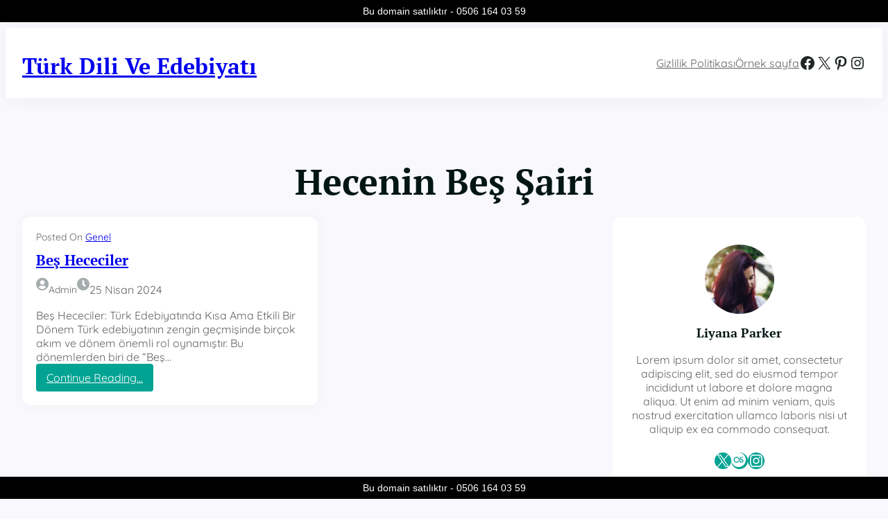

--- FILE ---
content_type: text/html; charset=utf-8
request_url: https://www.google.com/recaptcha/api2/aframe
body_size: 266
content:
<!DOCTYPE HTML><html><head><meta http-equiv="content-type" content="text/html; charset=UTF-8"></head><body><script nonce="uF202S5G8ooZ8Wbsa3R0Qw">/** Anti-fraud and anti-abuse applications only. See google.com/recaptcha */ try{var clients={'sodar':'https://pagead2.googlesyndication.com/pagead/sodar?'};window.addEventListener("message",function(a){try{if(a.source===window.parent){var b=JSON.parse(a.data);var c=clients[b['id']];if(c){var d=document.createElement('img');d.src=c+b['params']+'&rc='+(localStorage.getItem("rc::a")?sessionStorage.getItem("rc::b"):"");window.document.body.appendChild(d);sessionStorage.setItem("rc::e",parseInt(sessionStorage.getItem("rc::e")||0)+1);localStorage.setItem("rc::h",'1768668027265');}}}catch(b){}});window.parent.postMessage("_grecaptcha_ready", "*");}catch(b){}</script></body></html>

--- FILE ---
content_type: text/css
request_url: https://turkdiliveedebiyati.com/wp-content/plugins/endergilin-dukkani-kayisi/public/css/public.css?ver=0.1.0
body_size: 357
content:
/* Endergilin Dükkanı Kayısı - Public stilleri */

.edk-ad-slot {
	margin: 16px auto;
	text-align: center;
}

.edk-ad-slot iframe {
	max-width: 100%;
}

/* Mobil / desktop görünürlük kontrolleri */

.edk-mobile-only {
	display: none;
}

@media (max-width: 768px) {
	.edk-mobile-only {
		display: block;
	}
}

/* Mobil alt sabit banner */

.edk-sticky-bottom {
	position: fixed;
	left: 0;
	right: 0;
	bottom: 0;
	z-index: 9999;
	background-color: #ffffff;
	box-shadow: 0 -2px 6px rgba(0, 0, 0, 0.15);
}

/* Pop-up overlay */

.edk-popup-overlay {
	position: fixed;
	inset: 0;
	background: rgba(0, 0, 0, 0.6);
	z-index: 10000;
	display: flex;
	align-items: center;
	justify-content: center;
}

.edk-popup-content {
	position: relative;
	max-width: 90%;
	max-height: 90%;
	background: #ffffff;
	border-radius: 8px;
	padding: 16px;
	box-shadow: 0 10px 25px rgba(0, 0, 0, 0.3);
	overflow: auto;
}

.edk-popup-close {
	position: absolute;
	top: 8px;
	right: 12px;
	border: none;
	background: transparent;
	font-size: 28px;
	line-height: 1;
	cursor: pointer;
}

.edk-popup-inner {
	margin-top: 16px;
}




--- FILE ---
content_type: application/javascript
request_url: https://turkdiliveedebiyati.com/wp-content/plugins/endergilin-dukkani-kayisi/public/js/public.js?ver=0.1.0
body_size: 23
content:
(function ($) {
	'use strict';

	// Pop-up kapatma davranışı.
	$(function () {
		var overlay = $('#edk-popup-overlay');
		var closeBtn = $('#edk-popup-close');

		if (!overlay.length) {
			return;
		}

		function closePopup() {
			overlay.fadeOut(200, function () {
				overlay.remove();
			});
		}

		closeBtn.on('click', function () {
			closePopup();
		});

		overlay.on('click', function (e) {
			if ($(e.target).is('#edk-popup-overlay')) {
				closePopup();
			}
		});
	});
})(jQuery);


